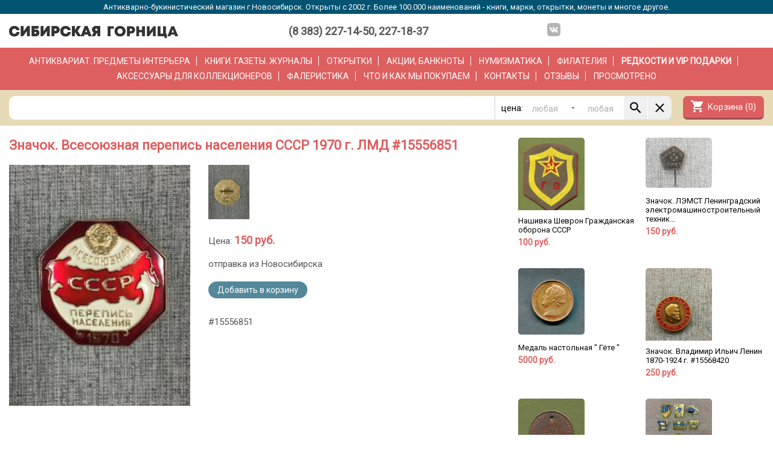

--- FILE ---
content_type: image/svg+xml
request_url: http://www.gornitsa.ru/gfx/logo-b2.svg
body_size: 9967
content:
<?xml version="1.0" encoding="UTF-8" standalone="no"?>
<svg id="svg8" xmlns:rdf="http://www.w3.org/1999/02/22-rdf-syntax-ns#" xmlns="http://www.w3.org/2000/svg" height="31.652" width="441.31" version="1.1" xmlns:cc="http://creativecommons.org/ns#" xmlns:dc="http://purl.org/dc/elements/1.1/" viewBox="0 0 124.54708 8.9328252">
 <metadata id="metadata5">
  <rdf:RDF>
   <cc:Work rdf:about="">
    <dc:format>image/svg+xml</dc:format>
    <dc:type rdf:resource="http://purl.org/dc/dcmitype/StillImage"/>
    <dc:title/>
   </cc:Work>
  </rdf:RDF>
 </metadata>
 <g id="layer1" fill="#333" transform="translate(-37.462949,-78.954283)">
  <path id="path3002" d="m41.402,86.737c1.0027-0.01451,1.842-0.31605,2.5182-0.90462,0.67609-0.58857,1.0926-1.3771,1.2494-2.3656h-2.0874c-0.10925,0.4168-0.31173,0.74619-0.60745,0.98816-0.29572,0.24198-0.65182,0.36555-1.0683,0.37072-0.53471-0.01083-0.9689-0.19699-1.3026-0.55849-0.33368-0.36149-0.50562-0.83332-0.51582-1.4155,0.0102-0.5848,0.18214-1.06,0.51582-1.4255s0.76787-0.55388,1.3026-0.56513c0.39495,0.0047,0.73963,0.1186,1.034,0.34161,0.29439,0.22302,0.50772,0.52683,0.64002,0.91144h2.0678c-0.16649-0.95346-0.58583-1.7149-1.258-2.2844-0.6722-0.56944-1.5016-0.86129-2.4883-0.87556-1.1506,0.02314-2.0889,0.3942-2.815,1.1132-0.72605,0.71899-1.1007,1.6471-1.1239,2.7844,0.02319,1.1314,0.39781,2.0559,1.1239,2.7736,0.72604,0.71771,1.6644,1.0883,2.815,1.1116z"/>
  <path id="path3004" d="m51.073,78.954-2.9299,3.9695,0-3.9695-2.0051,0,0,7.4082,1.5837,0,2.947-3.9483,0,3.9483,2.005,0,0-7.4082z"/>
  <path id="path3006" d="m57.361,81.642-1.2847,0,0-0.8819,3.0543,0,0-1.8059-5.0142,0,0,7.4082,3.2446,0c0.72236-0.01126,1.3027-0.2307,1.7409-0.65834,0.43826-0.42764,0.66333-0.99593,0.67519-1.7049-0.01111-0.7087-0.23465-1.276-0.67063-1.7019-0.43599-0.42587-1.0178-0.64431-1.7455-0.65532zm-0.37718,3.0762-0.90751,0,0-1.447,0.90751,0c0.22123,0.0032,0.39782,0.06987,0.52975,0.20002,0.13193,0.13016,0.19953,0.30468,0.20281,0.52355-0.0033,0.21618-0.07089,0.38992-0.20281,0.52119-0.13193,0.13128-0.30852,0.1987-0.52975,0.20227z"/>
  <path id="path3008" d="m65.728,78.954-2.9299,3.9695,0-3.9695-2.0051,0,0,7.4082,1.5837,0,2.947-3.9483,0,3.9483,2.005,0,0-7.4082z"/>
  <path id="path3010" d="m71.926,78.954-3.1541,0,0,7.4082,2.0455,0,0-2.046,1.1086,0c0.80327-0.0148,1.4575-0.26821,1.9628-0.76023,0.50526-0.49201,0.76587-1.1338,0.78182-1.9254-0.01595-0.79118-0.27656-1.4315-0.78182-1.9209-0.50528-0.48938-1.1595-0.74129-1.9628-0.75573zm-0.24468,3.5801-0.8639,0,0-1.7979,0.8639,0c0.27216,0.0045,0.48786,0.08854,0.64711,0.25198,0.15924,0.16345,0.24064,0.3791,0.24421,0.64695-0.0036,0.26781-0.08497,0.48344-0.24421,0.64691-0.15925,0.16347-0.37495,0.24748-0.64711,0.25202z"/>
  <path id="path3012" d="m79.146,86.737c1.0027-0.01451,1.8421-0.31605,2.5182-0.90462,0.67609-0.58857,1.0926-1.3771,1.2494-2.3656h-2.0874c-0.10925,0.4168-0.31173,0.74619-0.60745,0.98816-0.29572,0.24198-0.65182,0.36555-1.0683,0.37072-0.53471-0.01083-0.9689-0.19699-1.3026-0.55849-0.33368-0.36149-0.50562-0.83332-0.51582-1.4155,0.0102-0.5848,0.18214-1.06,0.51582-1.4255s0.76787-0.55388,1.3026-0.56513c0.39496,0.0047,0.73963,0.1186,1.034,0.34161,0.29439,0.22302,0.50773,0.52683,0.64002,0.91144h2.0678c-0.16649-0.95346-0.58583-1.7149-1.258-2.2844-0.6722-0.56944-1.5016-0.86129-2.4883-0.87556-1.1506,0.02314-2.0889,0.3942-2.815,1.1132-0.72604,0.71899-1.1007,1.6471-1.1239,2.7844,0.02319,1.1314,0.39781,2.0559,1.1239,2.7736,0.72604,0.71771,1.6644,1.0883,2.815,1.1116z"/>
  <path id="path3014" d="m90.469,86.362-2.5937-3.8198,2.3724-3.5884-2.3668,0-1.9582,3.1228,0-3.1228-2.041,0,0,7.4082,2.041,0,0-3.2729,2.1247,3.2729z"/>
  <path id="path3016" d="m95.968,86.362,2.2474,0-2.9739-7.4082-1.995,0-2.9101,7.4082,2.1871,0,0.41031-1.2032,2.6259,0zm-0.90624-2.8003-1.6308,0,0.81173-2.2956z"/>
  <path id="path3018" d="m101.36,78.954c-0.80975,0.01388-1.4629,0.25936-1.9594,0.73644-0.4965,0.47709-0.75181,1.1025-0.7659,1.8763,0.0031,0.48189,0.1175,0.90404,0.34307,1.2664,0.22556,0.36241,0.54346,0.64708,0.95369,0.85401l-1.4693,2.675h2.2841l1.2081-2.3152h0.69139v2.3152h2.014v-7.4082zm0.29887,3.445c-0.2705-0.0035-0.4869-0.07974-0.64922-0.22884-0.16232-0.14909-0.24556-0.35019-0.24972-0.60332,0.004-0.2478,0.0863-0.44481,0.24742-0.59104,0.16117-0.14622,0.37834-0.22105,0.65152-0.2245h0.98677v1.6478z"/>
  <g id="g3050" transform="translate(-3.7061374,0)">
   <path id="path3020" d="m118.33,79.141-4.5104,0,0,7.4082,2.059,0,0-5.5616,2.4515,0z"/>
   <path id="path3022" d="m122.95,86.737c1.2088-0.0203,2.1838-0.38503,2.9251-1.0943,0.74131-0.70931,1.1225-1.6416,1.1436-2.797-0.0211-1.1554-0.40226-2.0878-1.1436-2.7971-0.74133-0.70931-1.7164-1.0741-2.9251-1.0944-1.212,0.02064-2.1898,0.38619-2.9336,1.0967-0.74375,0.71048-1.1262,1.6421-1.1474,2.7948,0.0212,1.1527,0.40367,2.0843,1.1474,2.7948,0.74374,0.71047,1.7216,1.076,2.9336,1.0967zm0-1.899c-0.57485-0.01093-1.0418-0.1988-1.4009-0.56362-0.35906-0.36482-0.54411-0.841-0.55512-1.4286,0.011-0.58755,0.19606-1.0637,0.55512-1.4286,0.35906-0.36481,0.82601-0.55268,1.4009-0.56362,0.57427,0.01056,1.0392,0.19768,1.3947,0.56137,0.3555,0.3637,0.53851,0.84067,0.54903,1.4309-0.0105,0.5902-0.19353,1.0671-0.54903,1.4308-0.35551,0.36369-0.8204,0.55081-1.3947,0.56136z"/>
   <path id="path3024" d="m131.22,79.141-3.1541,0,0,7.4082,2.0455,0,0-2.046,1.1086,0c0.80328-0.0148,1.4576-0.26821,1.9628-0.76023,0.50526-0.49201,0.76587-1.1338,0.78182-1.9254-0.016-0.79118-0.27656-1.4315-0.78182-1.9209-0.50527-0.48938-1.1595-0.74129-1.9628-0.75573zm-0.24468,3.5801-0.8639,0,0-1.7979,0.8639,0c0.27216,0.0045,0.48786,0.08854,0.64711,0.25198,0.15923,0.16345,0.24064,0.3791,0.2442,0.64695-0.004,0.26781-0.085,0.48345-0.2442,0.64691-0.15925,0.16347-0.37495,0.24748-0.64711,0.25202z"/>
   <path id="path3026" d="m139.17,79.141,0,2.6728-2.2231,0,0-2.6728-2.059,0,0,7.4082,2.059,0,0-2.8439,2.2231,0,0,2.8439,2.059,0,0-7.4082z"/>
   <path id="path3028" d="m147.59,79.141-2.93,3.9695,0-3.9695-2.0051,0,0,7.4082,1.5837,0,2.947-3.9483,0,3.9483,2.005,0,0-7.4082z"/>
   <path id="path3030" d="m156.71,84.681,0-5.5392-2.0588,0,0,5.5392-1.9538,0,0-5.5392-2.059,0,0,7.4082,4.9354,0,0,1.3374,1.8674,0,0-3.2064z"/>
   <path id="path3032" d="m163.47,86.55,2.2474,0-2.9739-7.4082-1.995,0-2.91,7.4082,2.1871,0,0.41031-1.2032,2.6259,0zm-0.90623-2.8003-1.6308,0,0.81173-2.2956z"/>
  </g>
  <g id="g3077" transform="translate(0,-0.829597)">
   <path id="path3059" d="m41.402,87.567c1.0027-0.01451,1.842-0.31605,2.5182-0.90462,0.67609-0.58857,1.0926-1.3771,1.2494-2.3656h-2.0874c-0.10925,0.4168-0.31173,0.74619-0.60745,0.98816-0.29572,0.24198-0.65182,0.36555-1.0683,0.37072-0.53471-0.01083-0.9689-0.19699-1.3026-0.55849-0.33368-0.36149-0.50562-0.83332-0.51582-1.4155,0.0102-0.5848,0.18214-1.06,0.51582-1.4255s0.76787-0.55388,1.3026-0.56513c0.39495,0.0047,0.73963,0.1186,1.034,0.34161,0.29439,0.22302,0.50772,0.52683,0.64002,0.91144h2.0678c-0.167-0.954-0.587-1.715-1.259-2.285-0.672-0.569-1.502-0.861-2.488-0.875-1.1506,0.02314-2.0889,0.3942-2.815,1.1132-0.72605,0.71899-1.1007,1.6471-1.1239,2.7844,0.02319,1.1314,0.39781,2.0559,1.1239,2.7736,0.72604,0.71771,1.6644,1.0883,2.815,1.1116z"/>
   <path id="path3061" d="m51.073,79.971-2.9299,3.9695,0-3.9695-2.0051,0,0,7.4082,1.5837,0,2.947-3.9483,0,3.9483,2.005,0,0-7.4082z"/>
   <path id="path3063" d="m57.361,82.659-1.2847,0,0-0.8819,3.0543,0,0-1.8059-5.0142,0,0,7.4082,3.2446,0c0.72236-0.01126,1.3027-0.2307,1.7409-0.65834,0.43826-0.42764,0.66333-0.99593,0.67519-1.7049-0.01111-0.7087-0.23465-1.276-0.67063-1.7019-0.43599-0.42587-1.0178-0.64431-1.7455-0.65532zm-0.37718,3.0762-0.90751,0,0-1.447,0.90751,0c0.22123,0.0032,0.39782,0.06987,0.52975,0.20002,0.13193,0.13016,0.19953,0.30468,0.20281,0.52355-0.0033,0.21618-0.07089,0.38992-0.20281,0.52119-0.13193,0.13128-0.30852,0.1987-0.52975,0.20227z"/>
   <path id="path3065" d="m65.728,79.971-2.9299,3.9695,0-3.9695-2.0051,0,0,7.4082,1.5837,0,2.947-3.9483,0,3.9483,2.005,0,0-7.4082z"/>
   <path id="path3067" d="m71.926,79.971-3.1541,0,0,7.4082,2.0455,0,0-2.046,1.1086,0c0.80327-0.0148,1.4575-0.26821,1.9628-0.76023,0.50526-0.49201,0.76587-1.1338,0.78182-1.9254-0.01595-0.79118-0.27656-1.4315-0.78182-1.9209-0.50528-0.48938-1.1595-0.74129-1.9628-0.75573zm-0.24468,3.5801-0.8639,0,0-1.7979,0.8639,0c0.27216,0.0045,0.48786,0.08854,0.64711,0.25198,0.15924,0.16345,0.24064,0.3791,0.24421,0.64695-0.0036,0.26781-0.08497,0.48344-0.24421,0.64691-0.15925,0.16347-0.37495,0.24748-0.64711,0.25202z"/>
   <path id="path3069" d="m79.146,87.567c1.0027-0.01451,1.8421-0.31605,2.5182-0.90462,0.67609-0.58857,1.0926-1.3771,1.2494-2.3656h-2.0874c-0.10925,0.4168-0.31173,0.74619-0.60745,0.98816-0.29572,0.24198-0.65182,0.36555-1.0683,0.37072-0.53471-0.01083-0.9689-0.19699-1.3026-0.55849-0.33368-0.36149-0.50562-0.83332-0.51582-1.4155,0.0102-0.5848,0.18214-1.06,0.51582-1.4255s0.76787-0.55388,1.3026-0.56513c0.39496,0.0047,0.73963,0.1186,1.034,0.34161,0.29439,0.22302,0.50773,0.52683,0.64002,0.91144h2.0678c-0.16649-0.95346-0.58583-1.7149-1.258-2.2844-0.6722-0.56944-1.5016-0.86129-2.4883-0.87556-1.1506,0.02314-2.0889,0.3942-2.815,1.1132-0.72604,0.71899-1.1007,1.6471-1.1239,2.7844,0.02319,1.1314,0.39781,2.0559,1.1239,2.7736,0.72604,0.71771,1.6644,1.0883,2.815,1.1116z"/>
   <path id="path3071" d="m90.469,87.379-2.5937-3.8198,2.3724-3.5884-2.3668,0-1.9582,3.1228,0-3.1228-2.041,0,0,7.4082,2.041,0,0-3.2729,2.1247,3.2729z"/>
   <path id="path3073" d="m95.968,87.379,2.2474,0-2.9739-7.4082-1.995,0-2.9101,7.4082,2.1871,0,0.41031-1.2032,2.6259,0zm-0.90624-2.8003-1.6308,0,0.81173-2.2956z"/>
   <path id="path3075" d="m101.36,79.971c-0.80975,0.01388-1.4629,0.25936-1.9594,0.73644-0.4965,0.47709-0.75181,1.1025-0.7659,1.8763,0.0031,0.48189,0.1175,0.90404,0.34307,1.2664,0.22556,0.36241,0.54346,0.64708,0.95369,0.85401l-1.4693,2.675h2.2841l1.2081-2.3152h0.69139v2.3152h2.014v-7.4082zm0.29887,3.445c-0.2705-0.0035-0.4869-0.07974-0.64922-0.22884-0.16232-0.14909-0.24556-0.35019-0.24972-0.60332,0.004-0.2478,0.0863-0.44481,0.24742-0.59104,0.16117-0.14622,0.37834-0.22105,0.65152-0.2245h0.98677v1.6478z"/>
  </g>
 </g>
</svg>
